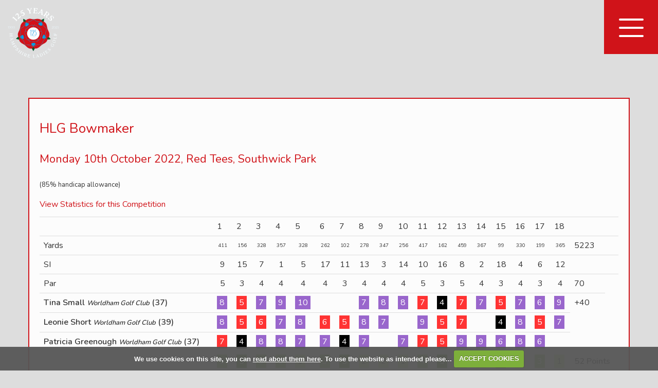

--- FILE ---
content_type: text/html; charset=UTF-8
request_url: https://www.hampshireladiesgolf.com/competition.php?compid=55&teamid=10709
body_size: 25561
content:

<!DOCTYPE html>
<html lang="en">
<head>
<meta http-equiv="X-UA-Compatible" content="IE=edge" />
<title>HLG Bowmaker</title>


<link href="/styles/bootstrap.1655723398.css" rel="stylesheet" media="screen" type="text/css">
<link href="/styles/bootstrap_common.1655723398.css" rel="stylesheet" media="screen" type="text/css">


<link href="/customcss/styles/hampshireladiesgolf.1738341500.css" rel="stylesheet" type="text/css" media="screen">

<link href="/print.1656928773.css" rel="stylesheet" type="text/css" media="print">
<script>
  var deviceType = 'computer';
  </script>
<meta name="viewport" content="width=device-width, initial-scale=1.0">
<!--[if lt IE 9]>
<script src="/javascript/html5shiv.js"></script>
<![endif]-->

<script src="/javascript/jquery.min.js"></script>
  <script src="/javascript/jquery-migrate-1.4.1.min.js"></script><link rel="stylesheet" href="/styles/fa440/css/font-awesome.min.css">
<script src="/javascript/jquery.mb.browser-master/jquery.mb.browser.min.js"></script><script type="text/javascript" src="/javascript/bootstrap.1655723397.js"></script>


 <link href="/images/resources/hampshireladiesgolf/favicon.png" type="image/png" rel="icon" />

<meta name="revisit-after" content="1 days">
<meta name="robots" content="index,follow">
<meta name="description" content="Hampshire Ladies Golf.  This portal provides full information on competition results and player profiles, powered by intelligentgolf.">
<meta name="keywords" content="Hampshire Ladies Golf,golf,intelligent golf,score tracking,congu,handicaps,golf societies">
<meta http-equiv="Content-Type" content="text/html; charset=utf-8">
<meta http-equiv='content-language' content='en'>
<link rel="preconnect" href="https://fonts.googleapis.com">
<link rel="preconnect" href="https://fonts.gstatic.com" crossorigin>
<link href="https://fonts.googleapis.com/css2?family=Nunito:wght@400;500;600&display=swap" rel="stylesheet"> 

<div id="fb-root"></div>
<script async defer crossorigin="anonymous" src="https://connect.facebook.net/en_GB/sdk.js#xfbml=1&version=v15.0" nonce="H6g27DMQ"></script>

<script src="/images/resources/hampshireladiesgolf/jquery.jcarousel.js"></script>
<script type="text/javascript">
  
  $(document).ready(function(){
     $('.body-public .home-news-info').jcarousel({
      items: '.news-item',
      list: '.news-wrapper',
      wrap: 'circular',
      animation: 2000
    })
      
      /*Autoscroll
      .jcarouselAutoscroll({
            interval: 10000,
            target: '+=1',
            autostart: true
        }); */
   
    //Navigation
    $('.home-news-prev').click(function() {
      var winWidth = $(window).width();
      if (winWidth >= 980) {
        $('.home-news-info').jcarousel('scroll', '-=3');
      }
      if (winWidth >= 480 && winWidth < 980) {
        $('.home-news-info').jcarousel('scroll', '-=2'); 
      }
      else {
        $('.home-news-info').jcarousel('scroll', '-=1');
      }
    });
    
    $('.home-news-next').click(function() {
      var winWidth = $(window).width();
      if (winWidth >= 980) {
        $('.home-news-info').jcarousel('scroll', '+=3');
      }
      if (winWidth >= 480 && winWidth < 980) {
        $('.home-news-info').jcarousel('scroll', '+=2'); 
      }
      else {
        $('.home-news-info').jcarousel('scroll', '+=1');
      }
    }); 
    
     $('.body-public .jcarousel-pagination')
    .on('jcarouselpagination:active', 'a', function() {
        $(this).addClass('active');
    })
    .on('jcarouselpagination:inactive', 'a', function() {
        $(this).removeClass('active');
    });
    
    
    
    $('.body-public .jcarousel-pagination').jcarouselPagination({
        item: function(page) {
            return '<a href="#' + page + '">' + page + '</a>';
        }
    });
    
  });
  
</script>
<script type="text/javascript" src="/main.js"></script>
    
<script src="/javascript/jquery.cookie.js"></script>
<script src="/javascript/jquery.cookiecuttr.js"></script>
<link href="/styles/cookiecuttr.css" rel="stylesheet" type="text/css" media="screen">
<script type="text/javascript">
$(document).ready(function () {
$.cookieCuttr({
cookieAnalytics: false,
cookiePolicyLink: "/cookie-usage.php",
cookieMessage: 'We use cookies on this site, you can <a href="{{cookiePolicyLink}}" title="read about our cookies">read about them here</a>. To use the website as intended please...',
cookieNotificationLocationBottom: true,
}); });
</script><script type="text/javascript" src="javascript/highcharts.js"></script><script type="text/javascript" src="javascript/piechart.js"></script>
<script>
$(document).ready(function(){
$('a#awhyinterest').click(function() {
  $('p#whyinterest').slideToggle();
});

});
</script><style>
  table {
  -webkit-user-select: none;
  -khtml-user-select: none;
  -moz-user-select: none;
  -ms-user-select: none;
  -o-user-select: none;
  user-select: none;
  }
  </style>
  <script type='text/javascript'> var layout3 = false; </script>
</head>
<body  class="body-class-competitionphpcompid195teamid12720 page-url-competitionphpcompid195teamid12720  body-root-home body-nav-current-   body-public php&#45;competition  body-inner " >
  
<div style='display:none;'><p><a style='display:none;' href='/extlink.php' rel='nofollow'>More</a></p></div>
  <div id="outerborder"><div id="outleft"></div>
  <div id="container">
  <!--sphider_noindex-->
    <div id="printbanner"><p class="clubname"><span class='clubnametext'>Hampshire Ladies Golf</span><img src="/images/resources/hampshireladiesgolf/hampshire-ladies-125-tslogo.png " align="right" alt=""></p></div><div class="header-wrapper noprint">
  <div class="header-space">
    <div class="header-logo">
      <a class="desktop-logo" href="/"><img src="/images/resources/hampshireladiesgolf/hampshire-ladies-125-logo.png"></a>
      <a class="mobile-logo" href="/"><img src="/images/resources/hampshireladiesgolf/hampshire-ladies-125-logo.png"></a>
    </div>
    <div class="header-login">
      <a href="/login.php"><i class="fa fa-user"></i>Admin Login</a>
    </div>
    <div class="nav-section">
      <div class="navbar navbar-inverse">
        <button type="button" data-toggle="collapse" class="menu menu-trigger" data-target=".nav-collapse.collapse" id="hamburger-icon" title="Menu">
	     		  <span class="line line-1"></span>
	     		  <span class="line line-2"></span>
	     		  <span class="line line-3"></span>
	     		</button>
        <div id="myNavbar" class="nav-collapse collapse">
          <div class="nav-wrapper">
            <div id="topmenu">
  <ul id="nav" class="nav"><li class="first nav-level-1 nav-menu-home"><a href="/"><span>Home</span></a></li><li class=" nav-level-1 nav-menu-login.php"><a href="/login.php"><span>Login</span></a></li><li class="moredown dropdown nav-level-1 nav-haslevel-2 nav-menu-about_us"><a href="/about_us" class="moredown dropdown-toggle" data-toggle="dropdown"><span>About Us</span></a><ul class='dropdown-menu' role='menu' aria-labelledby="dropdownMenu"><li class=" nav-level-2 nav-menu-what_we_do"><a href="/what_we_do"><span>What We Do</span></a></li><li class=" nav-level-2 nav-menu-who_we_are"><a href="/who_we_are"><span>Who We Are</span></a></li><li class=" nav-level-2 nav-menu-channel_islands"><a href="/channel_islands"><span>Channel Islands</span></a></li><li class=" nav-level-2 nav-menu-iow"><a href="/iow"><span>IOW</span></a></li><li class=" nav-level-2 nav-menu-hlg_values"><a href="/hlg_values"><span>HLG Values</span></a></li><li class=" nav-level-2 nav-menu-safeguarding"><a href="/safeguarding"><span>Safeguarding</span></a></li><li class=" nav-level-2 nav-menu-women_in_golf_charter"><a href="/women_in_golf_charter"><span>Women In Golf Charter</span></a></li><li class=" nav-level-2 nav-menu-hlg_limited"><a href="/hlg_limited"><span>HLG Limited</span></a></li><li class=" nav-level-2 nav-menu-policies_and_processes"><a href="/policies_and_processes"><span>Policies &amp; Processes</span></a></li><li class=" nav-level-2 nav-menu-honours_boards"><a href="/honours_boards"><span>Honours Boards</span></a></li> </ul></li><li class="moredown dropdown nav-level-1 nav-haslevel-2 nav-menu-play_golf"><a href="/play_golf" class="moredown dropdown-toggle" data-toggle="dropdown"><span>Golf Information</span></a><ul class='dropdown-menu' role='menu' aria-labelledby="dropdownMenu"><li class=" nav-level-2 nav-menu-club_directory"><a href="/club_directory"><span>Club Directory</span></a></li><li class=" nav-level-2 nav-menu-county_card"><a href="/county_card"><span>County Card</span></a></li><li class=" nav-level-2 nav-menu-whs"><a href="/whs"><span>WHS</span></a></li><li class=" nav-level-2 nav-menu-slope_rating"><a href="/slope_rating"><span>Slope Rating</span></a></li><li class=" nav-level-2 nav-menu-rules"><a href="/rules"><span>Rules</span></a></li> </ul></li><li class="moredown dropdown nav-level-1 nav-haslevel-2 nav-menu-competitions"><a href="/competitions" class="moredown dropdown-toggle" data-toggle="dropdown"><span>Competitions</span></a><ul class='dropdown-menu' role='menu' aria-labelledby="dropdownMenu"><li class=" nav-level-2 nav-menu-competition_diary"><a href="/competition_diary"><span>Diary</span></a></li><li class=" nav-level-2 nav-menu-individual_competitions_ig"><a href="/individual_competitions_ig"><span>Individual Competitions </span></a></li><li class=" nav-level-2 nav-menu-inter_club_competitions"><a href="/inter_club_competitions"><span>Inter Club Competitions</span></a></li><li class=" nav-level-2 nav-menu-external_competitions"><a href="/external_competitions"><span>External Competitions</span></a></li><li class=" nav-level-2 nav-menu-festival_of_golf_hlg_125"><a href="/festival_of_golf_hlg_125"><span>Festival of Golf HLG 125</span></a></li><li class=" nav-level-2 nav-menu-county_championship_week_2025"><a href="/county_championship_week_2025"><span>County Championship Week 2025</span></a></li><li class=" nav-level-2 nav-menu-fixtures_2026"><a href="/fixtures_2026"><span>Fixtures 2026</span></a></li> </ul></li><li class="moredown dropdown nav-level-1 nav-haslevel-2 nav-menu-hampshire_teams"><a href="/hampshire_teams" class="moredown dropdown-toggle" data-toggle="dropdown"><span>Teams</span></a><ul class='dropdown-menu' role='menu' aria-labelledby="dropdownMenu"><li class=" nav-level-2 nav-menu-representing_your_county"><a href="/representing_your_county"><span>Representing Your County</span></a></li><li class=" nav-level-2 nav-menu-1st"><a href="/1st"><span>1st Team</span></a></li><li class=" nav-level-2 nav-menu-2nd"><a href="/2nd"><span>2nd Team</span></a></li><li class=" nav-level-2 nav-menu-senior"><a href="/senior"><span>Seniors' Team</span></a></li><li class=" nav-level-2 nav-menu-veteran"><a href="/veteran"><span>Veterans' Team</span></a></li> </ul></li><li class="moredown dropdown nav-level-1 nav-haslevel-2 nav-menu-junior"><a href="/junior" class="moredown dropdown-toggle" data-toggle="dropdown"><span>Junior &amp; Intermediate Golf</span></a><ul class='dropdown-menu' role='menu' aria-labelledby="dropdownMenu"><li class=" nav-level-2 nav-menu-junior_golf"><a href="/junior_golf"><span>Overview</span></a></li><li class=" nav-level-2 nav-menu-junior_performance_squad"><a href="/junior_performance_squad"><span>Performance Squad</span></a></li><li class=" nav-level-2 nav-menu-junior_projection_squad"><a href="/junior_projection_squad"><span>Projection Squad</span></a></li><li class=" nav-level-2 nav-menu-jcmw"><a href="/jcmw"><span>Junior County Match Week</span></a></li> </ul></li><li class="moredown dropdown nav-level-1 nav-haslevel-2 nav-menu-growing_the_game"><a href="/growing_the_game" class="moredown dropdown-toggle" data-toggle="dropdown"><span>Growing The Game</span></a><ul class='dropdown-menu' role='menu' aria-labelledby="dropdownMenu"><li class=" nav-level-2 nav-menu-how_to_grow_your_game"><a href="/how_to_grow_your_game"><span>How to Grow your Game</span></a></li><li class=" nav-level-2 nav-menu-girls_golf_rocks"><a href="/girls_golf_rocks"><span>Girls Golf Rocks</span></a></li><li class=" nav-level-2 nav-menu-women_on_par"><a href="/women_on_par"><span>Women On Par</span></a></li> </ul></li><li class="moredown dropdown nav-level-1 nav-haslevel-2 nav-menu-club_delegates"><a href="/club_delegates" class="moredown dropdown-toggle" data-toggle="dropdown"><span>Club Delegates</span></a><ul class='dropdown-menu' role='menu' aria-labelledby="dropdownMenu"><li class=" nav-level-2 nav-menu-club_delegates_info_new"><a href="/club_delegates_info_new"><span>Club Delegates Info</span></a></li><li class=" nav-level-2 nav-menu-delegates_toolkits"><a href="/delegates_toolkits"><span>Delegates' Toolkits</span></a></li><li class=" nav-level-2 nav-menu-delegates_meetings"><a href="/delegates_meetings"><span>Delegates' Meetings</span></a></li><li class=" nav-level-2 nav-menu-communication"><a href="/communication"><span>Communication</span></a></li><li class=" nav-level-2 nav-menu-club_incentive_scheme"><a href="/club_incentive_scheme"><span>Get Into Golf Incentive Scheme</span></a></li><li class=" nav-level-2 nav-menu-club_news"><a href="/club_news"><span>Club News</span></a></li> </ul></li><li class=" nav-level-1 nav-menu-contact_us"><a href="/contact_us"><span>Contact Us</span></a></li></ul></div>
          </div>
        </div>
      </div>
    </div>
  </div>
</div>
<div class="content-wrapper">
  <div id="globalwrap">
    <!--/sphider_noindex--><div class="global"><h3>HLG Bowmaker</h3><h4>Monday 10th October 2022,  Red Tees, Southwick Park</h4><p class='noprint' style=''></p><p style="font-size:small;">(85% handicap allowance)</p><p class="noprint">  <a href="competition.php?compid=55&go=stats" class="button">View Statistics for this Competition</a></p></div><table class="global table">
                 <tr><td>&nbsp;</td><td>1</td><td>2</td><td>3</td><td>4</td><td>5</td><td>6</td><td>7</td><td>8</td><td>9</td><td>10</td><td>11</td><td>12</td><td>13</td><td>14</td><td>15</td><td>16</td><td>17</td><td>18</td><td colspan="2">&nbsp;</td></tr><tr><td>Yards</td><td style="font-size:x-small;text-align:center;">411</td><td style="font-size:x-small;text-align:center;">156</td><td style="font-size:x-small;text-align:center;">328</td><td style="font-size:x-small;text-align:center;">357</td><td style="font-size:x-small;text-align:center;">328</td><td style="font-size:x-small;text-align:center;">262</td><td style="font-size:x-small;text-align:center;">102</td><td style="font-size:x-small;text-align:center;">278</td><td style="font-size:x-small;text-align:center;">347</td><td style="font-size:x-small;text-align:center;">256</td><td style="font-size:x-small;text-align:center;">417</td><td style="font-size:x-small;text-align:center;">162</td><td style="font-size:x-small;text-align:center;">459</td><td style="font-size:x-small;text-align:center;">367</td><td style="font-size:x-small;text-align:center;">99</td><td style="font-size:x-small;text-align:center;">330</td><td style="font-size:x-small;text-align:center;">199</td><td style="font-size:x-small;text-align:center;">365</td><td>5223</td><td>&nbsp;</td></tr><tr><td>SI</td><td style=";text-align:center;">9</td><td style=";text-align:center;">15</td><td style=";text-align:center;">7</td><td style=";text-align:center;">1</td><td style=";text-align:center;">5</td><td style=";text-align:center;">17</td><td style=";text-align:center;">11</td><td style=";text-align:center;">13</td><td style=";text-align:center;">3</td><td style=";text-align:center;">14</td><td style=";text-align:center;">10</td><td style=";text-align:center;">16</td><td style=";text-align:center;">8</td><td style=";text-align:center;">2</td><td style=";text-align:center;">18</td><td style=";text-align:center;">4</td><td style=";text-align:center;">6</td><td style=";text-align:center;">12</td><td>&nbsp;</td><td>&nbsp;</td></tr><tr><td>Par</td><td style=";text-align:center;">5</td><td style=";text-align:center;">3</td><td style=";text-align:center;">4</td><td style=";text-align:center;">4</td><td style=";text-align:center;">4</td><td style=";text-align:center;">4</td><td style=";text-align:center;">3</td><td style=";text-align:center;">4</td><td style=";text-align:center;">4</td><td style=";text-align:center;">4</td><td style=";text-align:center;">5</td><td style=";text-align:center;">3</td><td style=";text-align:center;">5</td><td style=";text-align:center;">4</td><td style=";text-align:center;">3</td><td style=";text-align:center;">4</td><td style=";text-align:center;">3</td><td style=";text-align:center;">4</td><td>70</td><td>&nbsp;</td></tr><tr><td style="font-weight:bold;">Tina Small <i style='font-size:small;' class='courseName'>Worldham Golf Club</i> (37)</td><td title='SI: 9'><span  class="worse">8</span></td>
              <td title='SI: 15'><span  class="double">5</span></td>
              <td title='SI: 7'><span  class="worse">7</span></td>
              <td title='SI: 1'><span  class="worse">9</span></td>
              <td title='SI: 5'><span  class="worse">10</span></td>
              <td title='SI: 17'><span >&nbsp;</span></td>
              <td title='SI: 11'><span >&nbsp;</span></td>
              <td title='SI: 13'><span  class="worse">7</span></td>
              <td title='SI: 3'><span  class="worse">8</span></td>
              <td title='SI: 14'><span  class="worse">8</span></td>
              <td title='SI: 10'><span  class="double">7</span></td>
              <td title='SI: 16'><span  class="bogey">4</span></td>
              <td title='SI: 8'><span  class="double">7</span></td>
              <td title='SI: 2'><span  class="worse">7</span></td>
              <td title='SI: 18'><span  class="double">5</span></td>
              <td title='SI: 4'><span  class="worse">7</span></td>
              <td title='SI: 6'><span  class="worse">6</span></td>
              <td title='SI: 12'><span  class="worse">9</span></td>
              <td  rowspan="3">+40</td></tr><tr><td style="font-weight:bold;">Leonie Short <i style='font-size:small;' class='courseName'>Worldham Golf Club</i> (39)</td><td title='SI: 9'><span  class="worse">8</span></td>
              <td title='SI: 15'><span  class="double">5</span></td>
              <td title='SI: 7'><span  class="double">6</span></td>
              <td title='SI: 1'><span  class="worse">7</span></td>
              <td title='SI: 5'><span  class="worse">8</span></td>
              <td title='SI: 17'><span  class="double">6</span></td>
              <td title='SI: 11'><span  class="double">5</span></td>
              <td title='SI: 13'><span  class="worse">8</span></td>
              <td title='SI: 3'><span  class="worse">7</span></td>
              <td title='SI: 14'><span >&nbsp;</span></td>
              <td title='SI: 10'><span  class="worse">9</span></td>
              <td title='SI: 16'><span  class="double">5</span></td>
              <td title='SI: 8'><span  class="double">7</span></td>
              <td title='SI: 2'><span >&nbsp;</span></td>
              <td title='SI: 18'><span  class="bogey">4</span></td>
              <td title='SI: 4'><span  class="worse">8</span></td>
              <td title='SI: 6'><span  class="double">5</span></td>
              <td title='SI: 12'><span  class="worse">7</span></td>
              </tr><tr><td style="font-weight:bold;">Patricia Greenough <i style='font-size:small;' class='courseName'>Worldham Golf Club</i> (37)</td><td title='SI: 9'><span  class="double">7</span></td>
              <td title='SI: 15'><span  class="bogey">4</span></td>
              <td title='SI: 7'><span  class="worse">8</span></td>
              <td title='SI: 1'><span  class="worse">8</span></td>
              <td title='SI: 5'><span  class="worse">7</span></td>
              <td title='SI: 17'><span  class="worse">7</span></td>
              <td title='SI: 11'><span  class="bogey">4</span></td>
              <td title='SI: 13'><span  class="worse">7</span></td>
              <td title='SI: 3'><span >&nbsp;</span></td>
              <td title='SI: 14'><span  class="worse">7</span></td>
              <td title='SI: 10'><span  class="double">7</span></td>
              <td title='SI: 16'><span  class="double">5</span></td>
              <td title='SI: 8'><span  class="worse">9</span></td>
              <td title='SI: 2'><span  class="worse">9</span></td>
              <td title='SI: 18'><span  class="worse">6</span></td>
              <td title='SI: 4'><span  class="worse">8</span></td>
              <td title='SI: 6'><span  class="worse">6</span></td>
              <td title='SI: 12'><span >&nbsp;</span></td>
              </tr><tr><td>&nbsp;</td><td><span  class="sf2">3</span></td>
            <td><span  class="sf3">5</span></td>
            <td><span  class="sf2">3</span></td>
            <td><span  class="sf2">3</span></td>
            <td><span  class="sf1">1</span></td>
            <td><span  class="sf2">3</span></td>
            <td><span  class="sf3">5</span></td>
            <td><span  class="sf1">2</span></td>
            <td><span  class="sf1">2</span></td>
            <td><span  class="sf1">1</span></td>
            <td><span  class="sf2">4</span></td>
            <td><span  class="sf3">5</span></td>
            <td><span  class="sf2">4</span></td>
            <td><span  class="sf1">1</span></td>
            <td><span  class="sf3">5</span></td>
            <td><span  class="sf1">1</span></td>
            <td><span  class="sf2">3</span></td>
            <td><span  class="sf1">1</span></td>
            <td colspan="2" style="font-weight:bold;">52 Points</td></tr></table><p><a href="competition.php?compid=55" class="button"
                     >Back to HLG Bowmaker</a></p><div></div><div id="printfooter"><br><img src="/images/resources/hampshireladiesgolf/hampshire-ladies-125-tslogo.png " style="float:left;" class="footerClubLogo"><br><p class=\"para\" style=\"text-align:center;\">Created by intelligentgolf version 10.1.2.<br><br></div></div></div>
</div>
<div class="scrollTop noprint">
  <a id="scroll-up"><i class="fa fa-chevron-up"></i></a>
</div>
<div class="members-footer noprint">
  <div class="page-space">
    <div class="mf-row row-fluid">
      <div class="span9 mf-copy">
        Copyright 2026. Hampshire Ladies Golf. All rights reserved.
      </div>
      <div class="span3 mf-ig-logo">
        <a href="https://www.intelligentgolf.co.uk" target="_blank"><img src="/images/darkbg_ig_logo.png"></a>
      </div>
    </div>
  </div>
</div></div></div>
<div id="outright"></div></div>
<!-- Google tag (gtag.js) -->
<script async src="https://www.googletagmanager.com/gtag/js?id=G-FWPRS98X3X"></script>
<script>
  window.dataLayer = window.dataLayer || [];
  function gtag(){dataLayer.push(arguments);}
  gtag("js", new Date());

  gtag("config", "G-FWPRS98X3X", {
    "cookie_flags": "max-age=7200;secure;samesite=none",
    "auth": "Not Logged In",
    "userLevel": "Not Logged In",
    "memberType": "Not Logged In"
  });</script><script>

  // nav button
  
  $('#hamburger-icon').click(function(){
    $('body').toggleClass('show-menu');
  });
  
  // newsletter label fade
  
  $(document).ready(function(){
    setInterval(function(){
      if($('.body-public .pf-newsletter .customFormLine:nth-child(1)').children('input').length > 0){
        if($('.pf-newsletter .customFormLine:nth-child(1) input').val().length >= 1){
          $('.pf-newsletter .customFormLine:nth-child(1)').addClass('hide-label');
        }
        else {
          $('.pf-newsletter .customFormLine:nth-child(1)').removeClass('hide-label');
        }
      }
    }, 200);
  });
  
  $(".announcedate").html(function () {
    return $(this).html().replace("January", "Jan").replace("February", "Feb").replace("March", "Mar").replace("April", "Apr").replace("May", "May").replace("June", "Jun").replace("July", "Jul").replace("August", "Aug").replace("September", "Sep").replace("October", "Oct").replace("November", "Nov").replace("December", "Dec"); 
  });
  
  // navbar fixererer
  
   $(window).on("scroll touchmove", function () {
  var winwidth = window.innerWidth;
  if (winwidth > 979){
   $('body').toggleClass('fix', $(document).scrollTop() > 50);
  }
     else if (winwidth < 980) {
       $('.body-public.body-class-home').toggleClass('fix', $(document).scrollTop() > 50);
     }
  else {
    $('body').removeClass('fix');
  }
});
  
  // invalid page
  
  $(document).ready(function(){
    var checkInvalid = $('.body-public #globalwrap h3').html();
    if(checkInvalid == "Invalid Page") {
      $('body').addClass('invalid-page');
    }
  });
  
  // scroll to top
  
  $(document).ready(function(){
    $('.scrollTop #scroll-up').click(function(){
      $('html, body').animate({
        scrollTop: $('#outerborder').offset().top - 0
      }, 2500)
    });
  });
  
  $(window).scroll(function(){
    if ($(this).scrollTop() > 200) {
        $('.scrollTop a').css('opacity','1');
    } else {
        $('.scrollTop a').css('opacity','0');
    }
  });
  
  // new tab
  
  $(document).ready(function(){
    $('.body-public .menu-section-girls-golf-rocks > a').attr('target','_blank');
    $('.body-public .menu-section-women-on-par > a').attr('target','_blank');
    $('.body-public .nav-menu-girls_golf_rocks > a').attr('target','_blank');
    $('.body-public .nav-menu-women_on_par > a').attr('target','_blank');
  });

</script></body></html>

--- FILE ---
content_type: text/css;charset=UTF-8
request_url: https://www.hampshireladiesgolf.com/customcss/styles/hampshireladiesgolf.1738341500.css
body_size: 51336
content:
/* anton styles */

/* variables */

:root {
  --bodyfont: 'Nunito', sans-serif;
  --headingfont: 'Nunito', sans-serif;
  --headingcolor: #D01319;
  --headingcolor2: #D01319;
  --bodycolor: #333;
  --headerbg: #D01319;
  --navbg: #D01319;
  --buttonhoverbg: #B4D3F0;
  --publicfooterbg: #EAF1F9;
  --membersfooterbg: #D01319;
  --navlink: #fff;
  --navactivelink: #fc0;
  --dropdownbg: #910d11;
  --scorecardwhite: #eee;
  --scorecardyellow: #fc0;
  --scorecardred: #f00;
  --scorecardgreen: #218621;
}

.CodeMirror-wrap .CodeMirror-scroll {
  height: 600px;
}

.content-wrapper {
  line-height: 28px;
}

.body-public .nav > li.nav-menu-login\.php {
  display: none;
}

.body-public .nav > li.nav-menu-competition\.php {
  display: none;
}

/* general styles */

body {
  font-size: 16px;
  font-family: var(--bodyfont);
  color: var(--bodycolor);
}

h1 {
  font-weight: 400;
  font-size: 42px;
  line-height: 52px;
  color: var(--headingcolor);
  margin-bottom: 30px;
  font-family: var(--headingfont);
}

h2 {
  font-weight: 400;
  font-size: 30px;
  line-height: 40px;
  color: var(--headingcolor);
  margin-top: 20px;
  margin-bottom: 25px;
  font-family: var(--headingfont);
}

h3 {
  font-weight: 400;
  font-size: 26px;
  line-height: 36px;
  color: var(--headingcolor);
  margin-top: 20px;
  margin-bottom: 25px;
  font-family: var(--headingfont);
}

h4 {
  font-size: 22px;
  line-height: 32px;
  font-weight: 400;
  color: var(--headingcolor2);
  margin-bottom: 20px;
}

h5 {
  font-size: 20px;
  line-height: 30px;
  font-weight: 400;
  color: var(--headingcolor2);
  margin-bottom: 20px;
}

h6 {
  font-size: 16px;
  line-height: 26px;
  font-weight: 400;
  margin-bottom: 10px;
  color: var(--headingcolor);
  font-family: var(--headingfont);
}

h5 a, .gallery-image .ss-controls a, .gallery-image .nav-controls a {
  background: transparent;
  color: var(--headingcolor);
  display: inline-block;
  padding: 6px 20px;
  font-weight: 400;
  text-transform: uppercase;
  font-size: 16px;
  letter-spacing: 1px;
  border-radius: 30px;
  margin-top: 10px;
  border: 2px solid var(--headingcolor);
  position: relative;
}

.content-wrapper h5 a:hover, .content-wrapper h5 a:focus, .gallery-image .ss-controls a:hover, .gallery-image .ss-controls a:focus, .gallery-image .nav-controls a:hover, .gallery-image .nav-controls a:focus {
  background: var(--buttonhoverbg);
  color: var(--bodycolor);
  text-decoration: none;
  border-color: var(--buttonhoverbg);
}

a {
  color: var(--headingcolor);
  transition: all 400ms ease-in-out;
  -moz-transition: all 400ms ease-in-out;
  -webkit-transition: all 400ms ease-in-out;
}

a:hover, a:focus {
  color: var(--headingcolor2);
  text-decoration: none;
}

a:focus {
  outline: 0;
}

input, button, select, textarea {
  font-family: var(--bodyfont);
}

/* header styles */

.header-wrapper {
  position: fixed;
  top: 0px;
  left: 0px;
  z-index: 2001;
  width: 100%;
  min-height: 0px;
}

.header-logo {
  position: absolute;
  top: 10px;
  left: 10px;
  padding: 5px;
  transition: all 300ms ease-in-out;
  -moz-transition: all 300ms ease-in-out;
  -webkit-transition: all 300ms ease-in-out;
}

.body-public.body-contentpage.fix .header-logo, .body-public.body-class-home.fix .header-logo {
  top: 0px;
  left: 0px;
  background: rgba(0,0,0,0.4);
}

.header-logo a {
  display: inline-block;
}

.header-logo img {
  width: 260px;
}

.header-login {
  position: absolute;
  top: 0px;
  right: 105px;
  z-index: 10;
  transition: all 300ms ease-in-out;
  -moz-transition: all 300ms ease-in-out;
  -webkit-transition: all 300ms ease-in-out;
}

.fix .header-login {
  background: rgba(0,0,0,0.4);
}

.header-login a {
  display: inline-block;
  padding: 0px 10px;
  line-height: 105px;
  color: #fff;
  text-transform: uppercase;
}

.header-login a i {
  margin-right: 8px;
}

/* navbar styles */

#hamburger-icon {
  position: absolute;
  top: 0px;
  right: 0px;
  width: 105px;
  height: 105px;
  background: var(--headingcolor);
  border: none;
  box-shadow: none;
  z-index: 200;
}

#hamburger-icon .line {
  position: absolute;
  left: 29px;
  width: 48px;
  height: 4px;
  border-radius: 8px;
  background: #fff;
  transition: all 300ms ease-in-out;
  -moz-transition: all 300ms ease-in-out;
  -webkit-transition: all 300ms ease-in-out;
}

#hamburger-icon:hover .line {
  background: #fff;
}

.show-menu #hamburger-icon .line {
  background: #fff;
}

.show-menu #hamburger-icon:hover .line {
  background: #fff;
}

#hamburger-icon .line-1 {
  top: 36px;
}

#hamburger-icon .line-2 {
  top: 52px;
  opacity: 1;
}

#hamburger-icon .line-3 {
  top: 68px;
}

.show-menu #hamburger-icon .line-1 {
  top: 52px;
  transform: rotate(45deg);
}

.show-menu #hamburger-icon .line-2 {
  opacity: 0;
}

.show-menu #hamburger-icon .line-3 {
  top: 52px;
  transform: rotate(-45deg);
}

#myNavbar {
  position: absolute;
  top: 0px;
  background: var(--navbg);
  right: -350px;
  width: 350px;
  transition: all 500ms ease-in-out;
  -moz-transition: all 500ms ease-in-out;
  -webkit-transition: all 500ms ease-in-out;
}

.show-menu #myNavbar {
  right: 0px;
}

.nav-wrapper {
  padding: 120px 30px 40px;
}

.navbar {
  margin: 0px;
}

.navbar .nav {
  float: none;
  margin: 0px;
}

.navbar .nav > li {
  display: block;
  float: none;
  margin-bottom: 5px;
}

.navbar-inverse .nav > li > a {
  color: var(--navlink);
  text-shadow: none;
  text-transform: uppercase;
  letter-spacing: 1px;
}

.navbar-inverse .nav > li > a:hover, .navbar-inverse .nav > li.current > a {
  color: var(--navlink);
  background: var(--dropdownbg);
}

.navbar-inverse .nav li.dropdown.open > .dropdown-toggle, .navbar-inverse .nav li.dropdown.active > .dropdown-toggle, .navbar-inverse .nav li.dropdown.open.active > .dropdown-toggle {
  background: var(--dropdownbg);
  color: #FC0;
  box-shadow: none;
}

.dropdown-menu {
  position: relative;
  width: 100%;
  float: none;
  border-radius: 0px;
  background: var(--dropdownbg);
  margin-top: 5px;
  box-shadow: none;
}

.navbar .nav > li > .dropdown-menu::before, .navbar .nav > li > .dropdown-menu::after {
  display: none;
}

.dropdown-menu > li > a {
  color: #fff;
}

.dropdown-menu > li.current > a, .dropdown-menu > li > a:hover {
  color: #fc0;
  background: transparent;
}

/* footer */

.public-footer {
  padding: 70px 0px;
  background: var(--publicfooterbg);
}

.pf-row h4 {
  color: var(--headingcolor);
  text-transform: uppercase;
  margin: 15px 0px 20px;
  font-size: 20px;
  line-height: 30px;
  letter-spacing: 1px;
}

.pf-social a {
  color: var(--bodycolor);
  font-size: 22px;
  margin-right: 10px;
}

.pf-social a:hover {
  color: var(--headingcolor);
}

.pf-links p {
  margin-bottom: 2px;
}

.pf-links a {
  color: var(--bodycolor);
}

.pf-links a:hover {
  color: var(--headingcolor);
}

.pf-newsletter p {
  margin: 0px;
}

.body-public .pf-newsletter .wysiwyg-editable > br {
  display: none;
}

.pf-newsletter form {
  margin: 10px 0px 20px;
  position: relative;
}

.pf-newsletter label {
  position: absolute;
  left: 15px;
  top: 15px;
  color: black;
  opacity: 1;
  transition: all 200ms ease-in-out;
  -moz-transition: all 200ms ease-in-out;
  -webkit-transition: all 200ms ease-in-out;
}

.pf-newsletter .hide-label label {
  opacity: 0;
}

.pf-newsletter input {
  width: calc(100% - 165px);
  height: 28px;
  padding: 10px 155px 10px 10px;
  border-radius: 30px;
  border: none;
  margin-bottom: 0px !important;
}

.pf-newsletter input[type*="submit"] {
  position: absolute;
  width: auto;
  right: 0px;
  top: 0px;
  background: var(--headingcolor);
  height: 50px;
  color: #fff;
  border: none;
  border-radius: 30px;
  padding: 15px 30px;
  font-size: 16px;
  text-transform: uppercase;
}

.pf-newsletter input[type*="submit"]:hover {
  background: black;
  color: white;
}

.members-footer {
  padding: 10px 0px;
  background: var(--membersfooterbg);
  color: #fff;
}

.mf-copy {
  padding-top: 8px;
}

.mf-ig-logo {
  text-align: right;
}

.mf-ig-logo img {
  width: 120px;
}

/* page */

#globalwrap {
  padding: 0px;
}

.page-space {
  padding: 0px 200px;
}

/* home */

.home-page-wrapper {
  margin-bottom: 100px;
}

.home-slideshow {
  position: relative;
}

.home-slideshow .galleryInner {
  width: 100% !important;
  height: 100vh !important;
  object-fit: cover;
}

.home-slideshow .galleryInner img {
  width: 100% !important;
  height: 100vh !important;
  object-fit: cover;
}

.home-row {
  margin-top: 100px;
}

.home-row h1 {
  font-size: 36px;
  line-height: 46px;
}

.home-row h3 {
  background: var(--headingcolor);
  margin: 0px;
  padding: 12px 10px;
  color: #fff;
  text-transform: uppercase;
  font-size: 18px;
  line-height: 28px;
}

.home-intro h5 {
  display: inline-block;
  margin-right: 20px;
}

.home-intro h5:last-of-child {
  margin-right: 0px;
}

.home-intro h5 a {
  padding: 2px 34px;
}

.home-col {
  background: var(--publicfooterbg);
}

.home-col h5 {
  margin-bottom: 0px;
}

.home-col h5 a {
  display: block;
  background: var(--buttonhoverbg);
  padding: 10px 10px;
  color: var(--bodycolor);
  border: none;
  border-radius: 0px;
  font-size: 16px;
  position: relative;
}

.home-col h5 a::after {
  content: '\f105';
  font-family: 'FontAwesome';
  position: absolute;
  top: 10px;
  right: 10px;
  font-size: 24px;
}

.home-col h5 a:hover {
  background: var(--headingcolor);
  color: #fff;
}

.home-col .upcomingcomp {
  padding: 0px 10px;
  margin-top: 15px;
}

.home-col .recentcompresult {
  padding: 0px 10px;
  margin-top: 15px;
}

.home-col a {
  display: block;
  color: var(--bodycolor);
  font-size: 18px;
}

.home-col a:hover {
  color: var(--headingcolor);
}

.home-col span {
  text-transform: uppercase;
}

.home-news-row {
  margin-top: 90px;
}

.home-news-row h2 {
  margin: 0px;
}

.home-news-control {
  text-align: right;
  position: relative;
}

.home-news-holder {
  width: 100px;
  position: absolute;
  top: 5px;
  right: 0px;
}

.home-news-prev {
  width: 20px;
  height: 30px;
  font-size: 32px;
  display: inline-block;
  position: relative;
  top: 5px;
}

.home-news-prev:hover {
  cursor: pointer;
}

.home-news-next {
  width: 20px;
  height: 30px;
  font-size: 32px;
  display: inline-block;
  position: relative;
  top: 5.5px;
}

.home-news-next:hover {
  cursor: pointer;
}

.home-news-carousel {
  width: 1400px;
  margin: 0px auto;
}

.home-news-info {
  margin-top: 45px;
  overflow: hidden;
  height: 400px;
  left: 0px;
  position: relative;
}

.home-news-info .news-wrapper {
  list-style: none;
  margin: 0px;
  padding: 0;
  width: 10000px;
  position: absolute;
}

.home-news-info .news-item {
  float: left;
  position: relative;
  margin-right: 30px;
  width: 446px;
  text-align: left;
}

.news-item .pull-left {
  float: none;
  margin: 0px;
}

.news-item .img-polaroid {
  border: none;
  padding: 0px;
  box-shadow: none;
  height: 205px;
  max-height: 205px;
  width: 100%;
  object-fit: cover;
}

.home-news-info .media-body {
  padding: 15px;
  background: var(--publicfooterbg);
  position: relative;
}

.home-news-info h4 {
  color: var(--bodycolor);
  font-size: 18px;
  line-height: 28px;
}

.home-news-info .news-date {
  margin: 0px;
}

.home-news-info .news-date-inner {
  font-size: 0px;
}

.home-news-info .news-date-inner > span {
  font-size: 16px;
  text-transform: uppercase;
  color: var(--headingcolor);
  margin-right: 6px;
}

.home-news-info .news-date-inner > .news-date-day {
  margin-right: 0px;
}

.home-news-info .news-summary {
  font-size: 0px;
  margin: 0px;
  height: 0px;
}

.home-news-info .news-summary a {
  position: absolute;
  top: 0px;
  left: 0px;
  width: 100%;
  height: 100%;
  font-size: 0px !important;
}

.home-news-info .news-summary a::after {
  content: '\f105';
  font-family: 'FontAwesome';
  position: absolute;
  bottom: 15px;
  right: 20px;
  font-size: 20px;
  color: var(--bodycolor);
}

.home-news-info .news-item:hover .media-body {
  background: var(--buttonhoverbg);
}

/* inner */

.inner-page-wrapper {
  margin-bottom: 100px;
}

.inner-slideshow {
  position: relative;
}

.inner-slideshow .galleryInner {
  width: 100% !important;
  height: auto !important;
}

.inner-full {
  margin-top: 90px;
}

.inner-main-col ul li {
  line-height: 28px;
}

.inner-sidebar-col h2 {
  display: none;
}

.inner-sidebar-col ul {
  margin-left: 0px;
}

.inner-sidebar-col ul li {
  list-style: none;
  position: relative;
}

.inner-sidebar-col ul li a {
  background: var(--publicfooterbg);
  display: block;
  padding: 14px 20px;
  color: var(--bodycolor);
}

.inner-sidebar-col ul li a::after {
  content: '\f105';
  font-family: 'FontAwesome';
  position: absolute;
  top: 14px;
  right: 7px;
  font-size: 22px;
  opacity: 0;
  transition: all 300ms ease-in-out;
  -moz-transition: all 300ms ease-in-out;
  -webkit-transition: all 300ms ease-in-out;
}

.inner-sidebar-col ul li a:hover::after, .inner-sidebar-col ul li.current a::after {
  opacity: 1;
}

.inner-sidebar-col ul li.current a, .inner-sidebar-col ul li a:hover, .inner-sidebar-col ul li a:focus {
  background: var(--buttonhoverbg);
}

.body-contentpage #global > br {
  display: none;
}

/* default pages */

body[class*="php-"], .body-class-members, .body-class-visitorbooking, .body-class-getawayletter, [class*="body-class-setcoursestatus"], .body-class-opens, .body-loginpage, body[class*="match"]:not(.body-contentpage) {
  background: #ddd;
  background-repeat: no-repeat;
  background-size: cover;
  background-attachment: fixed;
  background-position: center;
}

.body-class-members .header-wrapper {
  background: var(--headerbg);
  width: 100%;
  min-height: 90px;
  position: relative;
}

.body-class-members .nav-section {
  margin-top: 0px;
  width: auto;
}

.body-class-members .header-logo {
  width: 210px;
  float: left;
  margin-left: 0px;
  left: 0px;
  top: 5px;
  position: relative;
}

body[class*="php-"] .header-login, .body-class-members .header-login, .body-class-visitorbooking .header-login, .body-class-getawayletter .header-login, [class*="body-class-setcoursestatus"] .header-login, .body-class-opens .header-login, .body-loginpage .header-login, body[class*="match"]:not(.body-contentpage) .header-login {
  display: none;
}

body[class*="php-"] .header-top-right, .body-class-members .header-top-right, .body-class-visitorbooking .header-top-right, .body-class-getawayletter .header-top-right, [class*="body-class-setcoursestatus"] .header-top-right, .body-class-opens .header-top-right, .body-loginpage .header-top-right, body[class*="match"]:not(.body-contentpage) .header-top-right {
  top: 10px;
}

body[class*="php-"] .header-info, .body-class-members .header-info, .body-class-visitorbooking .header-info, .body-class-getawayletter .header-info, [class*="body-class-setcoursestatus"] .header-info, .body-class-opens .header-info, .body-loginpage .header-info, body[class*="match"]:not(.body-contentpage) .header-info {
  margin-bottom: 10px;
}

.body-class-members .navbar-inverse .navbar-inner {
  margin-top: 0px;
  margin-left: 0px;
  z-index: 10;
  padding-right: 0px;
  text-align: left;
  position: relative;
  top: 0px;
  width: auto;
}

.body-class-members .navbar-inverse .nav > li > a {
  text-transform: capitalize;
  font-size: 14px;
  padding: 10px 12px;
  letter-spacing: 0px;
}

.body-class-members .navbar-inverse .nav > li {
  float: left;
  display: inline;
}

.body-class-members .header-space {
  width: 1170px;
  margin: 0px auto;
  position: relative;
}

body[class*="php-"] .content-wrapper, .body-class-members .content-wrapper, .body-class-visitorbooking .content-wrapper, .body-class-getawayletter .content-wrapper, [class*="body-class-setcoursestatus"] .content-wrapper, .body-class-opens .content-wrapper, .body-loginpage .content-wrapper, body[class*="match"]:not(.body-contentpage) .content-wrapper {
  width: 1170px;
  margin: 0px auto;
}

.body-class-members #hamburger-icon {
  display: none;
}

.body-class-members #myNavbar {
  position: relative;
  width: 100%;
  right: 0px;
  top: 25px;
}

body[class*="php-"] #globalwrap, .body-class-visitorbooking #globalwrap, .body-class-getawayletter #globalwrap, [class*="body-class-setcoursestatus"] #globalwrap, .body-class-opens #globalwrap, .body-loginpage #globalwrap, body[class*="match"]:not(.body-contentpage) #globalwrap {
  margin-top: 190px;
  margin-bottom: 60px;
  border: 2px solid var(--headingcolor);
  padding: 20px;
  background: rgba(255,255,255,0.9);
}

.body-class-members #container #globalwrap {
  margin-top: 100px;
  margin-bottom: 60px;
  border: 2px solid var(--headingcolor);
  padding: 20px;
  background: rgba(255,255,255,0.9);
}

body[class*="php-"] .public-footer, .body-class-visitorbooking .public-footer, .body-class-getawayletter .public-footer, [class*="body-class-setcoursestatus"] .public-footer, .body-class-opens .public-footer, .body-loginpage .public-footer {
  display: none;
}

body[class*="php-"].fix .header-logo, .body-class-visitorbooking.fix .header-logo, .body-class-getawayletter.fix .header-logo, [class*="body-class-setcoursestatus"].fix .header-logo, .body-class-opens.fix .header-logo, .body-loginpage.fix .header-logo, body[class*="match"].fix:not(.body-contentpage) .header-logo {
  top: 0px;
left: 0px;
background: rgba(0,0,0,0.4);
}

.body-class-members .nav-wrapper {
  padding: 0px 10px;
}

.body-class-members .dropdown-menu {
  position: absolute;
  width: auto;
}

/* sticky footer */

@media (min-width: 768px) {
  html {
    position: relative;
    min-height: 100%;
  }
  body[class*="php-"], .body-class-members, .body-class-visitorbooking, .body-class-getawayletter, [class*="body-class-setcoursestatus"], .body-class-opens, .body-loginpage, .body-class-club_login, body[class*="match"]:not(.body-contentpage) {
   margin-bottom: 120px; 
  }
  body[class*="php-"] .members-footer, .body-class-members .members-footer, .body-class-visitorbooking .members-footer, .body-class-getawayletter .members-footer, [class*="body-class-setcoursestatus"] .members-footer, .body-class-opens .members-footer, .body-loginpage .members-footer, .body-class-club_login .members-footer, body[class*="match"]:not(.body-contentpage) .members-footer {
    position: absolute;
    bottom: 0px;
    width: 100%;
    height: 40px;
  }
}

/* login page */

#login {
  text-align: center;
}

#login h3 {
  margin: 0px;
  padding-bottom: 20px;
}

#login fieldset {
  padding: 0;
  margin: 0;
  border: 0;
  display: inline-block;
  transform: translateX(-90px);
}

#login input[type*="submit"] {
  margin-top: 20px;
  letter-spacing: 2px;
  font-size: 16px;
}

#login > div {
  padding-bottom: 0px !important;
}

/* buttons */

input[type*="submit"], a.btn, button.btn {
  display: inline-block;
  text-shadow: none;
  background: transparent;
  color: var(--headingcolor);
  padding: 8px 16px;
  border-radius: 30px;
  text-transform: uppercase;
  letter-spacing: 0px;
  font-size: 16px;
  font-weight: 400;
  border: 2px solid var(--headingcolor);
   transition: all 300ms ease-in-out;
  -moz-transition: all 300ms ease-in-out;
  -webkit-transition: all 300ms ease-in-out;
}

input[type*="submit"]:hover, a.btn:hover, button.btn:hover {
  background: var(--buttonhoverbg);
  color: var(--bodycolor);
  border-color: var(--buttonhoverbg);
}

/* no pin page */

.php-login .header-wrapper .nav > li.nav-menu-login\.php {
  display: none;
}

.php-login .nav > li.nav-menu-competition\.php {
  display: none;
}

/* members */

thead {
  background: var(--headingcolor);
  color: #fff;
  font-weight: 400;
}

thead a {
  color: #fff;
  text-decoration: underline;
}

.table th {
  font-weight: 400;
}

.php-index.body-class-members #container #globalwrap {
  background: transparent;
  border: none;
  padding: 0px;
}

.php-index #leftcontent > div, .php-index #rightcontent > div {
  background: rgba(255,255,255,0.9);
  border: 2px solid var(--headingcolor);
  position: relative;
}

.php-index #globalwrap .weatherMini {
  position: absolute;
  top: 2px;
  right: 2px;
}

.php-index #globalwrap .weatherImage.image-night {
  background: transparent;
}

.php-index #globalwrap .weatherImage img {
  background: var(--headingcolor);
  border-radius: 50%;
}

.php-weatherfg #globalwrap .weatherImage.image-night {
  background: transparent;
}

.php-weatherfg #globalwrap .weatherImage img, .php-weatherfg #globalwrap .weatherImage img.image-night {
  background: var(--headingcolor);
  border-radius: 50%;
}

.php-analysis .content-wrapper .pull-left {
  float: none;
}

.php-analysis .content-wrapper .pull-right {
  float: none;
}

.content-wrapper .well {
  background: transparent;
  padding: 10px;
  border: none;
  box-shadow: none;
}

.body-class-members .content-wrapper {
  line-height: 28px;
}

.body-class-members .nav-menu-information .dropdown-menu .nav-menu-information {
  display: none;
}

/*.body-class-members .content-wrapper a {
  text-decoration: underline;
}*/

.body-class-members .content-wrapper a.btn {
  text-decoration: none;
}

.body-class-members .header-wrapper .header-logo {
  top: 0px;
  margin-right: 10px;
  margin-top: 0px;
}

.body-class-members .header-login {
  display: none;
}

.body-class-members .navbar-inverse .navbar-inner {
  margin-right: 0px;
}

.php-halloffame .hallOfFame > div:nth-child(3) {
  padding-left: 20px;
}

#ui-datepicker-div {
  display: none;
}

.php-search .content-wrapper input {
  margin-bottom: 0px;
}

.body-class-members .header-wrapper .navbar-inverse .nav > li > a {
  text-transform: capitalize;
  font-size: 16px;
  letter-spacing: 0px;
}

.body-class-members .header-wrapper {
  position: relative;
}

.body-class-members.body-contentpage .galleryInner {
  width: 100% !important;
  height: auto !important;
}

.body-class-members.body-contentpage .content-wrapper .container {
  width: auto;
}

/* desktop responsive */

@media (min-width: 1600px) and (max-width: 1799px) {
  .page-space {
    padding: 0px 150px;
  }
  .home-news-carousel {
    width: 1300px;
  }
  .home-news-info .news-item {
    margin-right: 25px;
    width: 382px;
  }
  .home-news-info {
    height: 360px;
  }
}

@media (min-width: 1400px) and (max-width: 1599px) {
  .page-space {
    padding: 0px 100px;
  }
  .home-news-carousel {
    width: 1200px;
  }
  .home-news-info .news-item {
    margin-right: 25px;
    width: 382px;
  }
  .home-news-info {
    height: 330px;
  }
}

@media (min-width: 1200px) and (max-width: 1399px) {
  .page-space {
    padding: 0px 50px;
  }
  .home-news-carousel {
    width: 1100px;
  }
  .home-news-info .news-item {
    margin-right: 20px;
    width: 350px;
  }
  .home-news-info {
    height: 285px;
  }
  .home-news-info .news-summary a::after {
    top: 15px;
    right: 10px;
  }
}

/* main responsive */

/* landscape tablet */

@media (min-width: 980px) and (max-width: 1199px) {
  .page-space {
    padding: 0px 25px;
  }
  .home-news-carousel {
    width: 930px;
  }
  .home-news-info {
    height: 285px;
  }
  .home-news-info .news-item {
    margin-right: 20px;
    width: 292px;
  }
  .home-news-info .news-summary a::after {
    top: 15px;
    right: 10px;
  }
  body[class*="php-"] .content-wrapper, .body-class-members .content-wrapper, .body-class-visitorbooking .content-wrapper, .body-class-getawayletter .content-wrapper, [class*="body-class-setcoursestatus"] .content-wrapper, .body-class-opens .content-wrapper, .body-loginpage .content-wrapper, body[class*="match"]:not(.body-contentpage) .content-wrapper {
    width: 940px;
  }
  body[class*="php-"] .header-space, .body-class-members .header-space, .body-class-visitorbooking .header-space, .body-class-getawayletter .header-space, [class*="body-class-setcoursestatus"] .header-space, .body-class-opens .header-space, .body-loginpage .header-space, body[class*="match"]:not(.body-contentpage) .header-space {
    width: 940px;
  }
  .php-roundmgmt table td, .php-roundmgmt table th {
    padding: 2px;
    font-size: 12px;
  }
  #global.teebooking .tabs li a {
    font-size: 100%;
    padding: 10px;
  }
  .php-roundmgmt .dateperiods {
    width: 56%;
  }
  .php-knockout #globalwrap {
    overflow-x: scroll;
  }
  body[class*="php-"] .navbar-inverse .nav > li > a, .body-class-visitorbooking .navbar-inverse .nav > li > a, .body-class-getawayletter .navbar-inverse .nav > li > a, [class*="body-class-setcoursestatus"] .navbar-inverse .nav > li > a, .body-class-opens .navbar-inverse .nav > li > a, .body-loginpage .navbar-inverse .nav > li > a, .body-class-members.php-login .header-wrapper .navbar-inverse .nav > li > a, body[class*="match"]:not(.body-contentpage) .navbar-inverse .nav > li > a {
    font-size: 12px;
    padding: 10px 6px;
  }
  .body-class-members .header-wrapper .navbar-inverse .nav > li > a {
    padding: 10px 12px;
    font-size: 14px;
  }
  .home-col span {
    text-transform: initial;
  }
}

/* portrait tablet */

@media (min-width: 768px) and (max-width: 979px) {
  .page-space {
    padding: 0px 20px;
  }
  .home-row .home-intro.span6 {
    width: 100%;
  }
  .home-row .home-col.span3.upcoming-comps {
    width: 48.61878453038674%;
    margin-left: 0px;
  }
  .home-row .home-col.span3 {
    width: 48.61878453038674%;
  }
  .home-news-carousel {
    width: 728px;
  }
  .home-news-info .news-item {
    width: 345px;
    margin-right: 20px;
  }
  .home-news-info {
    height: 285px;
  }
  .home-news-info .news-summary a::after {
    top: 15px;
    right: 10px;
  }
  .pf-newsletter input[type*="submit"] {
    position: relative;
    margin-top: 10px;
  }
  .pf-newsletter input {
    padding: 10px;
    width: calc(100% - 20px);
  }
  .pf-row h4 {
    text-transform: capitalize;
  }
  .inner-sidebar-col ul li a {
    padding: 14px 15px;
    font-size: 14px;
  }
  .inner-sidebar-col ul li a::after {
    right: 3px;
  }
  .inner-page-wrapper {
    margin-top: 90px;
  }
  .header-wrapper {
    background: var(--headerbg);
    min-height: 90px;
  }
  .header-logo {
    top: 3px;
    left: 5px;
    padding: 0px;
  }
  .fix .header-logo {
    top: 3px;
    left: 5px;
    background: transparent;
  }
  h1 {
    font-size: 36px;
    line-height: 46px;
  }
  body[class*="php-"] .header-space, .body-class-members .header-space, .body-class-visitorbooking .header-space, .body-class-getawayletter .header-space, [class*="body-class-setcoursestatus"] .header-space, .body-class-opens .header-space, .body-loginpage .header-space, body[class*="match"]:not(.body-contentpage) .header-space {
    width: 724px;
  }
  body[class*="php-"] .content-wrapper, .body-class-members .content-wrapper, .body-class-visitorbooking .content-wrapper, .body-class-getawayletter .content-wrapper, [class*="body-class-setcoursestatus"] .content-wrapper, .body-class-opens .content-wrapper, .body-loginpage .content-wrapper, body[class*="match"]:not(.body-contentpage) .content-wrapper {
    width: 724px;
  }
  .table td, .table th {
    font-size: 14px;
    padding: 4px;
  }
  .php-weatherfg div.phone-weather .weatherImage {
    background: transparent;
  }
  .content-wrapper div.phone-weather .wind_direction .wind_speed1 {
    top: 7px;
  }
  .php-hcaplist .btn-group + .btn-group {
    display: block;
    margin-left: 0px;
    margin-top: 10px;
  }
  .php-roundmgmt .dateperiods {
    width: 56%;
  }
  .php-directory .table td {
    padding: 2px;
    font-size: 12px;
  }
  .php-directory .table td > a[href*="mailto"] {
    word-break: break-all;
  }
  input[type*="submit"], a.btn, button.btn {
    padding: 6px 8px;
    letter-spacing: 0px;
    font-weight: 400;
  }
  .php-roundmgmt table td, .php-roundmgmt table th {
    padding: 2px;
    font-size: 11px;
  }
  #global.teebooking .tabs li a {
    font-size: 100%;
    padding: 10px;
  }
  #memteetimes {
    font-size: 14px;
  }
  .body-class-members #globalwrap {
    overflow-x: scroll;
  }
}

.body-public .inner-slideshow > .wysiwyg-editable > br {
  display: none;
}

/* portrait tablet and mobile */

@media (min-width: 0px) and (max-width: 979px) {
  #hamburger-icon {
    width: 86px;
    height: 90px;
  }
  #hamburger-icon .line {
    left: 23px;
    width: 40px;
  }
  #hamburger-icon .line-1 {
    top: 30px;
  }
  #hamburger-icon .line-2 {
    top: 43px;
  }
  #hamburger-icon .line-3 {
   top: 56px; 
  }
  .show-menu #hamburger-icon .line-1 {
    top: 43px;
  }
  .show-menu #hamburger-icon .line-3 {
    top: 43px;
  }
  .nav-wrapper {
    padding: 90px 30px 40px;
  }
  .body-public.body-class-home #myNavbar, .body-public.body-contentpage #myNavbar, body[class*="php-"] #myNavbar, .body-class-visitorbooking #myNavbar, .body-class-getawayletter #myNavbar, [class*="body-class-setcoursestatus"] #myNavbar, .body-class-opens #myNavbar, .body-loginpage #myNavbar, body[class*="match"]:not(.body-contentpage) #myNavbar {
    height: 100vh !important;
    overflow-y: auto;
  }
  .navbar-inverse .nav-collapse .nav > li > a, .navbar-inverse .nav-collapse .dropdown-menu a {
    color: #fff;
    font-weight: 400;
  }
  .navbar-inverse .nav-collapse .nav > li > a:hover, .navbar-inverse .nav-collapse .nav > li > a:focus, .navbar-inverse .nav-collapse .dropdown-menu a:hover, .navbar-inverse .nav-collapse .dropdown-menu a:focus {
    background: var(--dropdownbg);
  }
  body[class*="php-"] #hamburger-icon, .body-class-visitorbooking #hamburger-icon, .body-class-getawayletter #hamburger-icon, [class*="body-class-setcoursestatus"] #hamburger-icon, .body-class-opens #hamburger-icon, .body-loginpage #hamburger-icon, .body-class-members #hamburger-icon, body[class*="match"]:not(.body-contentpage) #hamburger-icon {
    display: block;
  }
  .body-class-members #myNavbar {
    top: 0px;
  }
  body[class*="php-"] .navbar-inverse .nav > li, .body-class-visitorbooking .navbar-inverse .nav > li, .body-class-getawayletter .navbar-inverse .nav > li, [class*="body-class-setcoursestatus"] .navbar-inverse .nav > li, .body-class-opens .navbar-inverse .nav > li, .body-loginpage .navbar-inverse .nav > li, .body-class-members .navbar-inverse .nav > li, body[class*="match"]:not(.body-contentpage) .navbar-inverse .nav > li {
    float: none;
    display: block;
  }
  .body-class-members .nav-wrapper {
    padding: 15px 10px;
  }
  .body-class-members .dropdown-menu {
    position: relative;
    background: var(--dropdownbg);
  }
  .navbar-inverse .nav-collapse .dropdown-menu a:hover, .navbar-inverse .nav-collapse .dropdown-menu a:focus {
    background: transparent;
    color: #fc0;
  }
  .navbar-inverse .nav-collapse .dropdown-menu > li.current > a {
    color: #fc0;
  }
  .header-login {
    right: 86px;
  }
  .header-login a {
    line-height: 90px;
  }
}

.header-wrapper .mobile-logo {
  display: none;
}

/* mobile */

@media (min-width: 0px) and (max-width: 767px) {
  body {
    padding: 0px;
  }
  .page-space {
    padding: 0px 20px;
  }
  .last-col {
    margin-top: 40px;
  }
  .home-news-carousel {
    width: 460px;
    height: 350px;
  }
  .home-news-info .news-item {
    margin-right: 15px;
    width: 220px;
  }
  .pf-newsletter input[type*="submit"] {
    position: relative;
    margin-top: 10px;
  }
  .pf-newsletter input {
    padding: 10px;
    width: calc(100% - 20px);
  }
  .pf-links {
    margin-top: 30px;
  }
  .pf-facebook {
    margin-top: 40px;
  }
  .mf-copy {
    padding-top: 0px;
  }
  .mf-ig-logo {
    text-align: left;
    margin-top: 10px;
  }
  .inner-page-wrapper {
    margin-top: 90px;
  }
  .header-wrapper {
    background: var(--headerbg);
    min-height: 90px;
  }
  .header-logo {
    top: 3px;
    left: 5px;
    padding: 0px;
  }
  .fix .header-logo {
    top: 3px;
    left: 5px;
    background: transparent;
  }
  .header-logo img {
    width: 60px;
  }
  .header-wrapper .desktop-logo {
    display: none;
  }
  .header-wrapper .mobile-logo {
    display: block;
  }
  .inner-slideshow .galleryInner img {
    min-height: 150px;
    object-fit: cover;
  }
  .inner-sidebar-col {
    margin-top: 40px;
  }
  h1 {
    font-size: 34px;
    line-height: 44px;
  }
  h2 {
    font-size: 28px;
    line-height: 38px;
  }
  body[class*="php-"] .content-wrapper, .body-class-members .content-wrapper, .body-class-visitorbooking .content-wrapper, .body-class-getawayletter .content-wrapper, [class*="body-class-setcoursestatus"] .content-wrapper, .body-class-opens .content-wrapper, .body-loginpage .content-wrapper, body[class*="match"]:not(.body-contentpage) .content-wrapper {
    width: auto;
    margin: 0px 10px;
  }
  body[class*="php-"] .header-space, .body-class-members .header-space, .body-class-visitorbooking .header-space, .body-class-getawayletter .header-space, [class*="body-class-setcoursestatus"] .header-space, .body-class-opens .header-space, .body-loginpage .header-space, body[class*="match"]:not(.body-contentpage) .header-space {
    width: auto;
    margin: 0px 10px;
  }
  .php-weatherfg div.phone-weather .weatherImage {
    background: transparent;
  }
  .content-wrapper div.phone-weather .wind_direction .wind_speed1 {
    top: 7px;
  }
  [class*="body-class-setcoursestatus"] .content-wrapper a {
    word-break: break-all;
  }
  [class*="body-class-setcoursestatus"] .content-wrapper textarea {
    width: 260px !important;
  }
  .nav-wrapper {
    width: auto;
  }
  input[type*="submit"], a.btn, button.btn {
    padding: 6px;
    font-size: 14px;
  }
  .php-hcaplist .btn-group {
    display: block;
    width: 200px;
  }
  .php-hcaplist .btn-group .btn {
    margin: 6px 0px;
    display: block;
  }
  .php-hcaplist .btn-group + .btn-group {
    margin-left: 0px;
  }
  .php-roundmgmt .dateperiods {
    width: 100%;
    float: none;
    text-align: left;
  }
  .php-analysis .pull-left {
    float: none;
  }
  .php-analysis .pull-right {
    float: none;
  }
  .php-analysis .btn-group {
    width: 200px;
    display: block;
  }
  .php-analysis .btn-group .btn {
    margin: 6px 0px;
    display: block;
  }
  .body-class-members .nav-section {
    width: 100%;
  }
  #globalwrap .btn-group .btn:first-child {
    border-top-left-radius: 0px;
    border-bottom-left-radius: 0px;
  }
  #globalwrap .btn-group .btn:last-child {
    border-top-right-radius: 0px;
    border-bottom-right-radius: 0px;
  }
  .hcaplist > p:last-child a.btn {
    margin: 6px 0px;
  }
  .php-directory table a[href*="mailto"] {
    word-break: break-all;
  }
  .php-ongoing .global p:nth-of-type(1) {
    width: 250px;
  }
  .php-ongoing a.btn {
    width: 55px;
    margin-top: 10px;
    margin-right: 10px;
  }
  .php-ongoing p:nth-of-type(1) a.btn:first-child {
    margin-top: 0px;
  }
  #memteetimes td {
    font-size: 12px;
  }
  input[type*="submit"], a.btn, button.btn {
    letter-spacing: 0px;
    font-weight: 400;
  }
  .body-class-members #globalwrap {
    overflow-x: scroll;
  }
  .body-public #globalwrap {
    overflow-x: auto;
  }
}

/* small mobile */

@media (min-width: 0px) and (max-width: 480px) {
  #login fieldset {
    transform: translateX(0px);
  }
  .nav-tabs > li > a {
    padding-left: 2px;
    padding-right: 2px;
    font-size: 12px;
  }
  .body-public.body-class-home #myNavbar, .body-public.body-contentpage #myNavbar, body[class*="php-"] #myNavbar, .body-class-visitorbooking #myNavbar, .body-class-getawayletter #myNavbar, [class*="body-class-setcoursestatus"] #myNavbar, .body-class-opens #myNavbar, .body-loginpage #myNavbar {
    width: 100%;
    right: -500px;
  }
  .show-menu.body-public.body-class-home #myNavbar, .show-menu.body-public.body-contentpage #myNavbar, body[class*="php-"].show-menu #myNavbar, .body-class-visitorbooking.show-menu #myNavbar, .body-class-getawayletter.show-menu #myNavbar, [class*="body-class-setcoursestatus"].show-menu #myNavbar, .body-class-opens.show-menu #myNavbar, .body-loginpage.show-menu #myNavbar {
    right: 0px;
  }
  .home-news-carousel {
    width: 280px;
  }
  .home-news-info .news-item {
    margin-right: 20px;
    width: 280px;
  }
}

/* editor styles */

.php-ckeditor .header-wrapper {
  display: none;
}

.php-ckeditor .wysiwyg-editable {
  border: 2px dashed #000;
}

.php-ckeditor .page-space {
  padding: 0px;
}

.php-ckeditor .ig-wysiwyg-editor-navbar a.btn {
  border-color: #fff;
  color: #fff;
}

.php-ckeditor .ig-wysiwyg-editor-navbar a.btn.active {
  background: var(--headingcolor);
}

/* invalid page */

.invalid-page .header-wrapper {
  min-height: 105px;
  background: var(--headingcolor);
}

.invalid-page .content-wrapper {
  margin-top: 140px;
  margin-left: 20px;
}

.invalid-page #globalwrap h3::before {
  content: '\f071';
  font-family: 'FontAwesome';
  margin-right: 10px;
}

.invalid-page #globalwrap {
  margin-top: 50px;
  padding-left: 20px;
}

/* visitor tee login */

@media (min-width: 768px) {
  .php-teelogin #globalwrap .row {
    width: 100%;
    margin-left: 0px;
  }
  .php-teelogin #globalwrap .row .span6:first-child {
    width: 48%;
    margin-left: 0px;
  }
  .php-teelogin #globalwrap .row .span6:last-child {
    width: 48%;
    margin-left: 2%;
  }
}

.teebooking #paymentbar {
  float: none;
  text-align: right;
  width: auto;
}

@media (min-width: 0px) and (max-width: 767px) {
  .teebooking #paymentbar {
    margin-top: 15px;
    text-align: left;
  }
  .teebooking #cancelbar {
    float: none;
  }
}

/* google maps */

#map_container {
  width: 100% !important;
}

.gm-style-iw-d {
  max-height: 240px !important;
}

.gm-style .gm-style-iw-c {
    padding-right: 12px !important;
}

.php-login #emailresetform input[type*="text"] {
  margin-bottom: 0px;
}

.body-class-setcoursestatus input[type*="submit"], .php-search input[type*="submit"], .php-login #emailresetform input[type*="submit"]  {
  padding: 5px 12px;
}

/* slideshow titles */

#globalwrap .home-slideshow .nivo-caption {
  opacity: 1;
  background: transparent;
  text-align: left;
  bottom: 100px;
  font-family: var(--bodyfont);
  text-shadow: 1px 1px #000;
  left: 200px;
  z-index: 10;
}

#globalwrap .home-slideshow .nivo-caption p {
  padding-left: 0px;
}

@media (min-width: 1600px) and (max-width: 1799px) {
  #globalwrap .home-slideshow .nivo-caption {
    left: 150px;
    bottom: 90px;
  }
}

@media (min-width: 1400px) and (max-width: 1599px) {
  #globalwrap .home-slideshow .nivo-caption {
    left: 100px;
    bottom: 80px;
  }
}

@media (min-width: 1200px) and (max-width: 1399px) {
  #globalwrap .home-slideshow .nivo-caption {
    left: 50px;
    bottom: 70px;
  }
}

@media (min-width: 980px) and (max-width: 1199px) {
  #globalwrap .home-slideshow .nivo-caption {
    left: 25px;
    bottom: 50px;
  }
}

@media (min-width: 0px) and (max-width: 979px) {
  #globalwrap .home-slideshow .nivo-caption {
    left: 20px;
    bottom: 30px;
  }
}

#globalwrap .home-slideshow .nivo-caption h4 {
  margin: 0px;
  color: #fff;
}

#globalwrap .inner-slideshow .nivo-caption {
  opacity: 1;
  background: transparent;
  text-align: center;
  bottom: 30px;
  z-index: 10;
  font-family: var(--bodyfont);
}

.inner-slideshow .nivo-caption h4 {
  color: var(--headingcolor2);
  background: rgba(0,0,0,0.8);
  display: inline-block;
  padding: 5px 15px;
  margin: 0px;
  font-size: 22px;
}

.inner-slideshow .nivo-caption p {
  color: white;
  text-shadow: 1px 1px #000;
}

@media (min-width: 0px) and (max-width: 767px) {
  #globalwrap .inner-slideshow .nivo-caption {
    display: none !important;
  }
}

/* forms */

.inner-page-wrapper form input {
  background: #eee;
  border-radius: 0px;
  border: 2px solid var(--headingcolor);
  text-align: left;
  height: 30px;
  width: 90%;
}

.inner-page-wrapper form textarea {
  background: #eee;
  border-radius: 0px;
  border: 2px solid var(--headingcolor);
  text-align: left;
  height: 90px;
  width: 90%;
}

.inner-page-wrapper form select {
  background: #eee;
  border-radius: 0px;
  border: 2px solid var(--headingcolor);
  text-align: left;
  height: 30px;
  width: 90%;
  box-sizing: content-box;
}

@media (min-width: 0px) and (max-width: 767px) {
  .inner-page-wrapper form input {
    width: 80%;
  }
  .inner-page-wrapper form textarea {
    width: 80%;
  }
  .inner-page-wrapper form select {
    width: 80%;
  }
}

.inner-page-wrapper form img.ui-datepicker-trigger {
  display: none;
}

.inner-page-wrapper form input[type*="submit"] {
  width: auto;
  height: auto;
  background: var(--headingcolor);
  color: #fff;
  margin-top: 20px;
}

.inner-page-wrapper form input[type*="submit"]:hover {
  background: var(--headingcolor2);
  color: #fff;
}

.inner-full ul, .inner-col ul {
  margin: 0px 0px 10px;
}

.inner-full ul li, .inner-col ul li {
  line-height: 28px;
  list-style: none;
}

.inner-full ul li::before, .inner-col ul li::before {
  content: '\f111';
  font-family: 'FontAwesome';
  font-size: 7px;
  margin-right: 6px;
  color: var(--headingcolor);
  position: relative;
  top: -3px;
}

.inner-full .gallery-thumbs ul li::before {
  display: none;
}

.inner-page-wrapper form input[type*="radio"] {
  width: auto;
  margin: 0px;
}

.inner-page-wrapper form input[type*="checkbox"] {
  width: auto;
  margin: 0px;
}

@media (min-width: 980px) {
  .gallery-image .ss-controls a, .gallery-image .nav-controls a {
    text-transform: capitalize;
    letter-spacing: 0px;
  }
}

@media (min-width: 768px) and (max-width: 979px) {
  .gallery-image .ss-controls a, .gallery-image .nav-controls a {
    text-transform: capitalize;
    letter-spacing: 0px;
    font-size: 14px;
    padding: 6px 10px;
  }
}

@media (min-width: 0px) and (max-width: 767px) {
  .gallery-image .controls {
    height: auto;
    width: 260px;
    margin: 0px auto;
  }
  .gallery-image div.ss-controls {
    float: none;
  }
  .gallery-image .controls a {
    width: 202px;
  }
  .gallery-image div.nav-controls {
    float: none;
  }
}

.inner-main table tbody th {
  background: var(--headingcolor);
  color: #fff;
  text-align: left;
}

.inner-main table th {
  border: 2px solid var(--headingcolor);
  padding: 6px;
  font-weight: 400;
  text-align: left;
}

.inner-main table td {
  border: 2px solid var(--headingcolor);
  padding: 6px;
}

@media (min-width: 768px) and (max-width: 979px) {
  .inner-main table th {
    padding: 4px;
    font-size: 14px;
  }
  .inner-main table td {
    padding: 4px;
    font-size: 14px;
  }
}

@media (min-width: 0px) and (max-width: 767px) {
  .inner-main table th {
    padding: 2px;
    font-size: 12px;
  }
  .inner-main table td {
    padding: 2px;
    font-size: 12px;
  }
}

[class*="setcoursestatus"] a.btn {
  margin: 5px 0px;
}

.php-boardcomps .row {
  width: 100%;
  margin: 0px;
}

.php-boardcomps .row .span12 {
  width: auto;
  margin: 0px;
}

.inner-page-wrapper .map_popup form input[type*="submit"] {
  margin-top: 5px;
}

.body-public .home-slideshow > .wysiwyg-editable > br {
  display: none;
}

/* slideshow dots and arrows */

.content-wrapper .nivo-controlNav-Wrapper {
  display: none;
}

.content-wrapper .nivo-directionNav {
  display: block;
}

.content-wrapper .inner-slideshow .nivo-directionNav {
  display: none !important;
}

.nivo-directionNav a.nivo-nextNav {
  background: url('/images/resources/hampshireladiesgolf/slideshow-next-arrow.png');
  width: 26px;
  height: 43px;
  right: 40px;
}

.nivo-directionNav a.nivo-prevNav {
  background: url('/images/resources/hampshireladiesgolf/slideshow-prev-arrow.png');
  width: 26px;
  height: 43px;
  background-repeat: no-repeat;
  left: 40px;
}

@media (min-width: 0px) and (max-width: 767px) {
  .nivo-directionNav a.nivo-nextNav {
    right: 20px;
  }
  .nivo-directionNav a.nivo-prevNav {
    left: 20px;
  }
}

/* scroll to top */

.scrollTop {
  position: fixed;
  bottom: 20px;
  right: 20px;
  z-index: 50;
}

.scrollTop a {
  opacity: 0;
  background-color: var(--headingcolor);
  border: 2px solid var(--bodycolor);
  border-radius: 50px;
  width: 40px;
  height: 40px;
  text-align: center;
  color: white;
  display: inline-block;
  transition: all 300ms ease-in-out;
  -moz-transition: all 300ms ease-in-out;
  -webkit-transition: all 300ms ease-in-out;
}

.scrollTop a i {
  font-size: 20px;
  margin-top: 7px;
}

.scrollTop a:hover {
  color: #fc0;
  cursor: pointer;
}

@media (min-width: 0px) and (max-width: 767px) {
  .scrollTop {
    right: 5px;
    bottom: 5px;
  }
  .scrollTop a {
    width: 28px;
    height: 28px;
  }
  .scrollTop a i {
    font-size: 14px;
    margin-top: 4px;
  }
  .content-wrapper .nivo-directionNav {
    display: none !important;
  }
}

.php-ckeditor .content-wrapper .public-footer {
  display: block;
}

.span4 .jcarousel-pagination a[href*="1"], .span4 .jcarousel-pagination a[href*="2"], .span4 .jcarousel-pagination a[href*="3"], .span4 .jcarousel-pagination a[href*="4"], .span4 .jcarousel-pagination a[href*="5"], .span4 .jcarousel-pagination a[href*="6"] {
  display: none;
}

.span4 .jcarousel-pagination a {
  display: inline-block;
  padding: 0px 0px;
  color: var(--bodycolor);
}

.span4 .jcarousel-pagination a[href*="1"].active, .span4 .jcarousel-pagination a[href*="2"].active, .span4 .jcarousel-pagination a[href*="3"].active, .span4 .jcarousel-pagination a[href*="4"].active, .span4 .jcarousel-pagination a[href*="5"].active, .span4 .jcarousel-pagination a[href*="6"].active {
  display: inline-block;
}

.jcarousel-pagination {
  display: inline-block;
  padding-left: 5px;
}

.jcarousel-end {
  display: inline-block;
  color: var(--bodycolor);
  padding-right: 0px;
}

@media (min-width: 480px) and (max-width: 979px) {
  .jcarousel-end {
    font-size: 0px;
  }
  .jcarousel-end::before {
    font-size: 16px;
    content: '/ 3';
  }
}

@media (min-width: 0px) and (max-width: 479px) {
  .jcarousel-end {
    font-size: 0px;
  }
  .jcarousel-end::before {
    font-size: 16px;
    content: '/ 6';
  }
}

.body-public.body-contentpage .dropdown-menu {
  margin: 0px;
  background: var(--dropdownbg);
}

.php-login #emailresetform input[type*="text"] {
  margin-bottom: 0px;
}

.body-class-setcoursestatus input[type*="submit"], .php-search input[type*="submit"], .php-login #emailresetform input[type*="submit"]  {
  padding: 5px 12px;
}

@media (min-width: 0px) and (max-width: 1199px) {
  .home-slideshow .galleryInner, .home-slideshow .galleryInner img {
    height: calc(100vh - 56px) !important;
  }
}

@media (min-width: 768px) {
  .body-public .home-slideshow .galleryInner::before {
    content: '';
    top: 0px;
    left: 0px;
    position: absolute;
    z-index: 9;
    width: 100%;
    height: 100px;
    /* Permalink - use to edit and share this gradient: https://colorzilla.com/gradient-editor/#000000+0,000000+100&0.7+1,0+100 */
background: -moz-linear-gradient(top,  rgba(0,0,0,0.7) 0%, rgba(0,0,0,0.7) 1%, rgba(0,0,0,0) 100%); /* FF3.6-15 */
background: -webkit-linear-gradient(top,  rgba(0,0,0,0.7) 0%,rgba(0,0,0,0.7) 1%,rgba(0,0,0,0) 100%); /* Chrome10-25,Safari5.1-6 */
background: linear-gradient(to bottom,  rgba(0,0,0,0.7) 0%,rgba(0,0,0,0.7) 1%,rgba(0,0,0,0) 100%); /* W3C, IE10+, FF16+, Chrome26+, Opera12+, Safari7+ */
filter: progid:DXImageTransform.Microsoft.gradient( startColorstr='#b3000000', endColorstr='#00000000',GradientType=0 ); /* IE6-9 */
  }
  .body-public .home-slideshow .galleryInner::after {
    content: '';
    bottom: 0px;
    left: 0px;
    position: absolute;
    z-index: 9;
    width: 100%;
    height: 150px;
    /* Permalink - use to edit and share this gradient: https://colorzilla.com/gradient-editor/#000000+0,000000+100&0+0,0.7+99 */
background: -moz-linear-gradient(top,  rgba(0,0,0,0) 0%, rgba(0,0,0,0.7) 99%, rgba(0,0,0,0.7) 100%); /* FF3.6-15 */
background: -webkit-linear-gradient(top,  rgba(0,0,0,0) 0%,rgba(0,0,0,0.7) 99%,rgba(0,0,0,0.7) 100%); /* Chrome10-25,Safari5.1-6 */
background: linear-gradient(to bottom,  rgba(0,0,0,0) 0%,rgba(0,0,0,0.7) 99%,rgba(0,0,0,0.7) 100%); /* W3C, IE10+, FF16+, Chrome26+, Opera12+, Safari7+ */
filter: progid:DXImageTransform.Microsoft.gradient( startColorstr='#00000000', endColorstr='#b3000000',GradientType=0 ); /* IE6-9 */
  }
}

@media (min-width: 980px) and (max-width: 1199px) {
  .pf-facebook {
    width: 290px !important;
  }
}

@media (min-width: 768px) and (max-width: 979px) {
  .pf-facebook {
    width: 215px !important;
    min-width: 215px;
    overflow-x: scroll;
  }
}

@media (min-width: 0px) and (max-width: 767px) {
  .pf-facebook {
    width: 280px !important;
  }
  .php-competition table td, .php-competition table th {
    font-size: 11px;
  }
  .members-footer {
    text-align: center;
  }
  .mf-ig-logo {
    text-align: center;
  }
}

@media (min-width: 0px) and (max-width: 979px) {
  .body-public.body-class-home .header-wrapper {
    background: transparent;
  }
  .nav-collapse .dropdown-menu {
    background: var(--dropdownbg);
  }
}

@media (min-width: 0px) and (max-width: 767px) {
  .home-news-info {
    height: 280px;
  }
  .home-news-info .news-summary a::after {
    top: 15px;
  }
}

.body-class-inter_club_competitions table img {
  width: 100%;
}

.header-logo img {
  width: 100px;
}

.body-class-members .header-wrapper {
  min-height: 110px;
}

/* end anton styles */

.webcam-container {
position: relative;
padding-bottom: 56.25%;
padding-top: 30px; height: 0; overflow: hidden;
}

.webcam-container iframe,
.webcam-container object,
.webcam-container embed {
position: absolute;
top: 0;
left: 0;
width: 100%;
height: 100%;
}